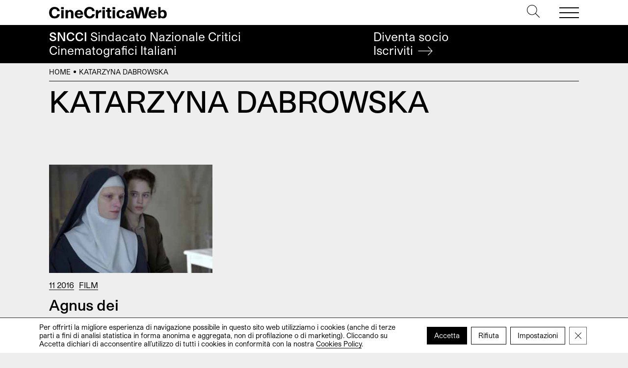

--- FILE ---
content_type: text/html; charset=UTF-8
request_url: https://cinecriticaweb.it/tag/katarzyna-dabrowska/
body_size: 10078
content:
<!DOCTYPE html>
<html lang="it-IT">
<head>
	<meta charset="UTF-8">
	<meta name="viewport" content="width=device-width, initial-scale=1, shrink-to-fit=no">
	<link rel="profile" href="http://gmpg.org/xfn/11">
	<meta name='robots' content='index, follow, max-image-preview:large, max-snippet:-1, max-video-preview:-1' />
	<style>img:is([sizes="auto" i], [sizes^="auto," i]) { contain-intrinsic-size: 3000px 1500px }</style>
	
	<!-- This site is optimized with the Yoast SEO plugin v24.6 - https://yoast.com/wordpress/plugins/seo/ -->
	<title>Katarzyna Dabrowska - CineCriticaWeb</title>
	<link rel="canonical" href="https://cinecriticaweb.it/tag/katarzyna-dabrowska/" />
	<meta property="og:locale" content="it_IT" />
	<meta property="og:type" content="article" />
	<meta property="og:title" content="Katarzyna Dabrowska - CineCriticaWeb" />
	<meta property="og:url" content="https://cinecriticaweb.it/tag/katarzyna-dabrowska/" />
	<meta property="og:site_name" content="CineCriticaWeb" />
	<meta name="twitter:card" content="summary_large_image" />
	<meta name="twitter:site" content="@CineCriticaWeb" />
	<script type="application/ld+json" class="yoast-schema-graph">{"@context":"https://schema.org","@graph":[{"@type":"CollectionPage","@id":"https://cinecriticaweb.it/tag/katarzyna-dabrowska/","url":"https://cinecriticaweb.it/tag/katarzyna-dabrowska/","name":"Katarzyna Dabrowska - CineCriticaWeb","isPartOf":{"@id":"https://cinecriticaweb.it/#website"},"primaryImageOfPage":{"@id":"https://cinecriticaweb.it/tag/katarzyna-dabrowska/#primaryimage"},"image":{"@id":"https://cinecriticaweb.it/tag/katarzyna-dabrowska/#primaryimage"},"thumbnailUrl":"https://cinecriticaweb.it/wp-content/uploads/2016/11/1-agnusdei-1.jpg","breadcrumb":{"@id":"https://cinecriticaweb.it/tag/katarzyna-dabrowska/#breadcrumb"},"inLanguage":"it-IT"},{"@type":"ImageObject","inLanguage":"it-IT","@id":"https://cinecriticaweb.it/tag/katarzyna-dabrowska/#primaryimage","url":"https://cinecriticaweb.it/wp-content/uploads/2016/11/1-agnusdei-1.jpg","contentUrl":"https://cinecriticaweb.it/wp-content/uploads/2016/11/1-agnusdei-1.jpg","width":"400","height":"266"},{"@type":"BreadcrumbList","@id":"https://cinecriticaweb.it/tag/katarzyna-dabrowska/#breadcrumb","itemListElement":[{"@type":"ListItem","position":1,"name":"Home","item":"https://cinecriticaweb.it/"},{"@type":"ListItem","position":2,"name":"Katarzyna Dabrowska"}]},{"@type":"WebSite","@id":"https://cinecriticaweb.it/#website","url":"https://cinecriticaweb.it/","name":"CineCriticaWeb","description":"&lt;span&gt;SNCCI&lt;/span&gt; Sindacato Nazionale Critici &lt;br&gt;Cinematografici Italiani","publisher":{"@id":"https://cinecriticaweb.it/#organization"},"potentialAction":[{"@type":"SearchAction","target":{"@type":"EntryPoint","urlTemplate":"https://cinecriticaweb.it/?s={search_term_string}"},"query-input":{"@type":"PropertyValueSpecification","valueRequired":true,"valueName":"search_term_string"}}],"inLanguage":"it-IT"},{"@type":"Organization","@id":"https://cinecriticaweb.it/#organization","name":"SNCCI","url":"https://cinecriticaweb.it/","logo":{"@type":"ImageObject","inLanguage":"it-IT","@id":"https://cinecriticaweb.it/#/schema/logo/image/","url":"https://cinecriticaweb.it/wp-content/uploads/2022/10/logo-cinecriticaweb-studio-pro.svg","contentUrl":"https://cinecriticaweb.it/wp-content/uploads/2022/10/logo-cinecriticaweb-studio-pro.svg","width":1116,"height":113,"caption":"SNCCI"},"image":{"@id":"https://cinecriticaweb.it/#/schema/logo/image/"},"sameAs":["https://www.facebook.com/cinecriticaweb.sncci/","https://x.com/CineCriticaWeb"]}]}</script>
	<!-- / Yoast SEO plugin. -->


<style id='safe-svg-svg-icon-style-inline-css'>
.safe-svg-cover{text-align:center}.safe-svg-cover .safe-svg-inside{display:inline-block;max-width:100%}.safe-svg-cover svg{height:100%;max-height:100%;max-width:100%;width:100%}

</style>
<link rel='stylesheet' id='child-understrap-styles-css' href='https://cinecriticaweb.it/wp-content/themes/ccweb/css/child-theme.min.css' media='all' />
<link rel='stylesheet' id='wpo_min-header-1-css' href='https://cinecriticaweb.it/wp-content/cache/wpo-minify/1765439118/assets/wpo-minify-header-heateor_sss_frontend_css1741157077.min.css' media='all' />
<link rel='stylesheet' id='wpo_min-header-2-css' href='https://cinecriticaweb.it/wp-content/cache/wpo-minify/1765439118/assets/wpo-minify-header-moove_gdpr_frontend1741157026.min.css' media='all' />
<script src="https://cinecriticaweb.it/wp-includes/js/jquery/jquery.min.js" id="jquery-core-js"></script>
<script src="https://cinecriticaweb.it/wp-includes/js/jquery/jquery-migrate.min.js" id="jquery-migrate-js"></script>
<link rel="https://api.w.org/" href="https://cinecriticaweb.it/wp-json/" /><link rel="alternate" title="JSON" type="application/json" href="https://cinecriticaweb.it/wp-json/wp/v2/tags/16854" /><meta name="mobile-web-app-capable" content="yes">
<meta name="apple-mobile-web-app-capable" content="yes">
<meta name="apple-mobile-web-app-title" content="CineCriticaWeb - &lt;span&gt;SNCCI&lt;/span&gt; Sindacato Nazionale Critici &lt;br&gt;Cinematografici Italiani">
<link rel="icon" href="https://cinecriticaweb.it/wp-content/uploads/2022/10/cropped-C-cinecrticaweb-icon-1-32x32.png" sizes="32x32" />
<link rel="icon" href="https://cinecriticaweb.it/wp-content/uploads/2022/10/cropped-C-cinecrticaweb-icon-1-192x192.png" sizes="192x192" />
<link rel="apple-touch-icon" href="https://cinecriticaweb.it/wp-content/uploads/2022/10/cropped-C-cinecrticaweb-icon-1-180x180.png" />
<meta name="msapplication-TileImage" content="https://cinecriticaweb.it/wp-content/uploads/2022/10/cropped-C-cinecrticaweb-icon-1-270x270.png" />
</head>

<body class="archive tag tag-katarzyna-dabrowska tag-16854 wp-custom-logo wp-embed-responsive hfeed" itemscope itemtype="http://schema.org/WebSite">

<!-- PAGE WRAPPER -->
<div class="site" id="wrapper">

<!-- HEADER -->
<header id="header">
    
	<div class="top">	
        <div class="header">
            <div class="navbar container justify-content-between">   	
                <div class="logo">
                    <h1 itemtype="http://schema.org/Organization">            			             
                        <a href="https://cinecriticaweb.it/" class="wmu-preview-img-link" rel="home"><img width="1116" height="113" src="https://cinecriticaweb.it/wp-content/uploads/2022/10/logo-cinecriticaweb-studio-pro.svg" class="wmu-preview-img" alt="CineCriticaWeb" decoding="async" fetchpriority="high" /></a>          			
                    </h1>        
                </div><!-- .LOGO --> 
                    
                <div class="buttons">
                    <div class="search">
                        <a href="#" type="button" data-toggle="modal" data-target="#search"><svg version="1.1" id="Layer_1" xmlns="http://www.w3.org/2000/svg" xmlns:xlink="http://www.w3.org/1999/xlink" x="0px" y="0px"
	 viewBox="0 0 512 512" style="enable-background:new 0 0 512 512;" xml:space="preserve">	
		<path d="M508.875,493.792L353.089,338.005c32.358-35.927,52.245-83.296,52.245-135.339C405.333,90.917,314.417,0,202.667,0
			S0,90.917,0,202.667s90.917,202.667,202.667,202.667c52.043,0,99.411-19.887,135.339-52.245l155.786,155.786
			c2.083,2.083,4.813,3.125,7.542,3.125c2.729,0,5.458-1.042,7.542-3.125C513.042,504.708,513.042,497.958,508.875,493.792z
			 M202.667,384c-99.979,0-181.333-81.344-181.333-181.333S102.688,21.333,202.667,21.333S384,102.677,384,202.667
			S302.646,384,202.667,384z"/>	
</svg></a>
                    </div><!-- .SEARCH -->                                                                                                                                     	
                    <button class="navbar-toggler" type="button">
                        <span></span>
                        <span></span>
                        <span></span>
                    </button>	               
                </div><!-- .TOP-MENU -->      
            </div><!-- .NAVBAR -->  
            
            <div class="navbar-menu"> 
                <div class="container">
                    <hr>
                    <nav class="row pb-md-4">
                        <div class="col-12 col-md-6 col-lg-3">
                            <ul id="top-uno" class="menu"><li id="menu-item-13320" class="menu-item menu-item-type-post_type menu-item-object-page menu-item-home menu-item-13320"><a href="https://cinecriticaweb.it/">Home</a></li>
</ul>  
                        </div><!-- .COLS --> 
                        <div class="col-12 col-md-6 col-lg-3">
                            <ul id="top-due" class="menu"><li id="menu-item-13321" class="menu-item menu-item-type-taxonomy menu-item-object-category menu-item-13321"><a href="https://cinecriticaweb.it/news/">News</a></li>
<li id="menu-item-13322" class="menu-item menu-item-type-taxonomy menu-item-object-category menu-item-13322"><a href="https://cinecriticaweb.it/film/">Film</a></li>
<li id="menu-item-16389" class="menu-item menu-item-type-post_type menu-item-object-page menu-item-16389"><a href="https://cinecriticaweb.it/film-della-critica-sncci/">Film della critica</a></li>
<li id="menu-item-13324" class="menu-item menu-item-type-taxonomy menu-item-object-category menu-item-13324"><a href="https://cinecriticaweb.it/film/sic-film/">Film della SIC</a></li>
<li id="menu-item-13326" class="menu-item menu-item-type-taxonomy menu-item-object-category menu-item-13326"><a href="https://cinecriticaweb.it/film/festival/">Festival</a></li>
<li id="menu-item-13325" class="menu-item menu-item-type-taxonomy menu-item-object-category menu-item-13325"><a href="https://cinecriticaweb.it/panoramiche/">Panoramiche</a></li>
<li id="menu-item-16201" class="menu-item menu-item-type-post_type menu-item-object-page menu-item-16201"><a href="https://cinecriticaweb.it/archivio-articoli/">Archivio</a></li>
</ul>  
                        </div><!-- .COLS -->
                        <div class="col-12 col-md-6 col-lg-3">
                            <ul id="top-tre" class="menu"><li id="menu-item-13328" class="menu-item menu-item-type-taxonomy menu-item-object-category menu-item-13328"><a href="https://cinecriticaweb.it/cinema-e-storia/">Cinema è Storia</a></li>
<li id="menu-item-13327" class="menu-item menu-item-type-taxonomy menu-item-object-category menu-item-13327"><a href="https://cinecriticaweb.it/la-situazione-critica/">La situazione critica</a></li>
<li id="menu-item-13329" class="menu-item menu-item-type-taxonomy menu-item-object-category menu-item-13329"><a href="https://cinecriticaweb.it/il-cinema-che-verra/">Il cinema che verrà</a></li>
<li id="menu-item-16200" class="menu-item menu-item-type-taxonomy menu-item-object-category menu-item-16200"><a href="https://cinecriticaweb.it/dream-syndicate-podcast/">Podcast</a></li>
<li id="menu-item-13331" class="menu-item menu-item-type-post_type menu-item-object-page menu-item-13331"><a href="https://cinecriticaweb.it/premio-della-critica-sncci-festival-afic/">Premio della critica SNCCI nei festival AFIC</a></li>
<li id="menu-item-14279" class="menu-item menu-item-type-post_type menu-item-object-page menu-item-14279"><a href="https://cinecriticaweb.it/settimana-internazionale-critica/">La SIC</a></li>
<li id="menu-item-22308" class="menu-item menu-item-type-post_type menu-item-object-page menu-item-22308"><a href="https://cinecriticaweb.it/cinecritica-archivio-numeri/">Cinecritica</a></li>
</ul>  
                        </div><!-- .COLS -->
                        <div class="col-12 col-md-6 col-lg-3">
                            <ul id="top-quattro" class="menu"><li id="menu-item-13332" class="menu-item menu-item-type-post_type menu-item-object-page menu-item-13332"><a href="https://cinecriticaweb.it/sindacato-sncci/">About SNCCI</a></li>
<li id="menu-item-16202" class="menu-item menu-item-type-post_type menu-item-object-page menu-item-16202"><a href="https://cinecriticaweb.it/sindacato-sncci/iscrizione/">Iscrizione </a></li>
<li id="menu-item-14196" class="menu-item menu-item-type-post_type menu-item-object-page menu-item-14196"><a href="https://cinecriticaweb.it/partners/">Partners</a></li>
<li id="menu-item-13338" class="menu-item menu-item-type-post_type menu-item-object-page menu-item-13338"><a href="https://cinecriticaweb.it/contatti/">Contatti</a></li>
<li id="menu-item-14200" class="menu-item menu-item-type-post_type menu-item-object-page menu-item-14200"><a href="https://cinecriticaweb.it/sindacato-sncci/trasparenza/">Trasparenza</a></li>
<li id="menu-item-16320" class="menu-item menu-item-type-post_type menu-item-object-page menu-item-16320"><a href="https://cinecriticaweb.it/privacy-policy/">Privacy</a></li>
<li id="menu-item-21563" class="menu-item menu-item-type-post_type menu-item-object-page menu-item-21563"><a href="https://cinecriticaweb.it/area-riservata/">Area Riservata</a></li>
</ul>  
                        </div><!-- .COLS -->
                    </nav><!-- .ROW -->
                    <hr>
                    <section class="search-form">
                        <form role="search" method="get" action="https://cinecriticaweb.it">                     	         	                		
                            <input type="search" id="search-input" autofocus value="" autocomplete="off" name="s"> 
                            <label for="search-input">Cerca</label>  
                            <button>
                                <svg version="1.1" xmlns="http://www.w3.org/2000/svg" xmlns:xlink="http://www.w3.org/1999/xlink" x="0px" y="0px" viewBox="0 0 1000 1000" enable-background="new 0 0 1000 1000" xml:space="preserve">
<g><path d="M690.8,803l-28.5-28.9L933,500L662.3,225.9l28.5-28.9L990,500L690.8,803z"/><path d="M942,520.4H10v-40.8h932V520.4z"/></g>
</svg>	
                            </button>                                   	        	     
                        </form>	
                    </section><!-- .SEARCH FORM -->
                    <hr>
                    <section class="social">
                        <h3>Seguici su</h3>
                        <ul class="social">
	<li>
    	<a href="https://www.facebook.com/cinecriticaweb.sncci" target="_blank"><i>Fb</i><i class="fa fa-facebook" aria-hidden="true"></i></a>  
   	</li>
    <li>
    	<a href="https://www.instagram.com/cinecritica_sncci/" target="_blank"><i>Ig</i><i class="fa fa-instagram" aria-hidden="true"></i></a>  
   	</li>
</ul>             
				
                    </section><!-- .SOCIAL -->
                    <hr>
                    <section class="latest-posts"> 
                        

<h3>Ultimi articoli</h3>
<ul>             	
	        
    <li> 				               
        <h4>
            <a href="https://cinecriticaweb.it/film/la-grazia-2/">
                La grazia                         
            </a>
        </h4>                
        <span class="text-uppercase"><a href="https://cinecriticaweb.it/film/" rel="category tag">Film</a></span> 
     </li>      
             
    <li> 				               
        <h4>
            <a href="https://cinecriticaweb.it/film/inland-empire/">
                Inland Empire &#8211; L&#8217;impero della mente                         
            </a>
        </h4>                
        <span class="text-uppercase"><a href="https://cinecriticaweb.it/film/" rel="category tag">Film</a></span> 
     </li>      
             
    <li> 				               
        <h4>
            <a href="https://cinecriticaweb.it/news/premi-della-critica-2025/">
                I premi ai Film della Critica 2025                         
            </a>
        </h4>                
        <span class="text-uppercase"><a href="https://cinecriticaweb.it/news/" rel="category tag">News</a>, <a href="https://cinecriticaweb.it/news/premio-critica-sncci-afic/" rel="category tag">Premio della critica SNCCI</a></span> 
     </li>      
             
    <li> 				               
        <h4>
            <a href="https://cinecriticaweb.it/film/filmlovers/">
                Filmlovers!                         
            </a>
        </h4>                
        <span class="text-uppercase"><a href="https://cinecriticaweb.it/film/" rel="category tag">Film</a></span> 
     </li>      
      </ul>
 
 

 	                    </section>              
                </div> <!-- .CONTAINER -->  
            </div><!-- .NAVBAR-MENU --> 
        </div><!-- .HEADER --> 
    </div><!-- .TOP --> 
    
   	<div class="bottom">
   		<div class="claim container"> 
        	<h2><span>SNCCI</span> Sindacato Nazionale Critici <br>Cinematografici Italiani</h2>
            <a href="https://cinecriticaweb.it/sindacato-sncci/iscrizione/" class="cta">
           		Diventa socio<br>
                <span>Iscriviti <svg version="1.1" xmlns="http://www.w3.org/2000/svg" xmlns:xlink="http://www.w3.org/1999/xlink" x="0px" y="0px" viewBox="0 0 1000 1000" enable-background="new 0 0 1000 1000" xml:space="preserve">
<g><path d="M690.8,803l-28.5-28.9L933,500L662.3,225.9l28.5-28.9L990,500L690.8,803z"/><path d="M942,520.4H10v-40.8h932V520.4z"/></g>
</svg> </span>               
            </a>
        </div><!-- .CLAIM -->
   	</div><!-- .BOTTOM -->
    
</header><!-- END HEADER -->

<!-- MAIN CONTENT -->
<main class="site-main" id="main">

<aside id="breadcrumbs">
	<div class="container aria-label="breadcrumbs" role="navigation">
   		<p><span><span><a href="https://cinecriticaweb.it/">Home</a></span> <i></i> <span class="breadcrumb_last" aria-current="page">Katarzyna Dabrowska</span></span></p>	         	
    </div>	
</aside>

<!-- INTRO -->
<header>
	<div class="container pt-1 pb-4 pb-md-5 pb-xl-7">
    	<h1 class="entry-title">        	
        	Katarzyna Dabrowska	
        </h1>   		                     
	</div><!-- .CONTAINER -->
</header>


<!-- POSTS -->
<div class="container pb-2 pb-md-4">
	<div class="row">   	
    
		   
     		
        	
            
        <!-- ARTICLE -->
        
<div class="col-12 col-md-4 pb-4 pb-md-5">
    <article id="post-9744">
                <figure>							
            <a href="https://cinecriticaweb.it/film/agnus-dei/">
                <img width="400" height="266" src="https://cinecriticaweb.it/wp-content/uploads/2016/11/1-agnusdei-1.jpg" class="attachment-large size-large wp-post-image" alt="" decoding="async" srcset="https://cinecriticaweb.it/wp-content/uploads/2016/11/1-agnusdei-1.jpg 400w, https://cinecriticaweb.it/wp-content/uploads/2016/11/1-agnusdei-1-300x199.jpg 300w" sizes="(max-width: 400px) 100vw, 400px" />				
            </a>
        </figure>
         
        <div class="post-category">
            <a href="https://cinecriticaweb.it/2016/"><time datetime="2016-11-26T16:18:23+01:00">11 2016</time></a><a href="https://cinecriticaweb.it/film/" rel="category tag">Film</a>        </div>                       
        <h3 class="post-title">
            <a href="https://cinecriticaweb.it/film/agnus-dei/">                    	
            Agnus dei                         
            </a>
        </h3>
        <p>Anne Fontaine lavora principalmente con donne, sa raccontare storie difficili che le riguardano con naturalezza e bravura. Attrice di buon livello e sceneggiatrice, come regista ha firmato film interessanti quali...</p>                
    </article>
</div>            
         
             
     
	</div><!-- .ROW -->    
</div><!-- .CONTAINER -->


<!-- PAGINATION -->
      
  
 

 <!-- EXTRA CONTENT -->
 <!-- APPROFONDIMENTI -->

<section id="focus" class="pb-4 pb-md-6 pb-lg-7">
	<div class="container">
    	<hr>
    	<h2 class="mb-2 mb-md-4">Approfondimenti</h2>
    	<div class="row">
        	         	
            <div class="col-12 col-md-6 col-lg-3 pb-2 pb-lg-0">
    <article id="post-12008">              
        <h3>
            <a href="https://cinecriticaweb.it/film/saggi/la-percezione-dello-sguardo/" class="circle">                    	
            In epoche di addizioni, dove l'accumulo è l'unico fine apparentemente perseguibile, scegliere di sottrarre è impresa ardua, destinata a pochi coraggiosi.                         
            </a>
        </h3>                        
    </article>
</div>                        
                     	
            <div class="col-12 col-md-6 col-lg-3 pb-2 pb-lg-0">
    <article id="post-11975">              
        <h3>
            <a href="https://cinecriticaweb.it/film/saggi/lavorare-stanca-non-lavorare-uccide-il-giordano-bruno-di-montaldo/" class="circle">                    	
            Tra marzo e aprile 2020 a Bari sarebbero stati ricordati Vito Attolini e Alfonso Marrese. E si sarebbe proiettato il Giordano Bruno di Giuliano Montaldo.                         
            </a>
        </h3>                        
    </article>
</div>                        
                     	
            <div class="col-12 col-md-6 col-lg-3 pb-2 pb-lg-0">
    <article id="post-11966">              
        <h3>
            <a href="https://cinecriticaweb.it/il-cinema-che-verra/il-bisogno-primario-di-cinema-di-qualita/" class="circle">                    	
            Nel cuore della crisi provocata dall'incedere della pandemia il cinema ha dimostrato di essere ancora nonostante tutto terreno di dibattito.                         
            </a>
        </h3>                        
    </article>
</div>                        
                     	
            <div class="col-12 col-md-6 col-lg-3 pb-2 pb-lg-0">
    <article id="post-11962">              
        <h3>
            <a href="https://cinecriticaweb.it/il-cinema-che-verra/di-decreti-e-riaperture/" class="circle">                    	
            A seguito del DPCM in cui è stata annunciata la riapertura “possibile” delle sale si è scatenato un gran dibattito online tra favorevoli e contrari.                         
            </a>
        </h3>                        
    </article>
</div>                        
                    
        </div><!-- .ROW -->
    </div><!-- .CONTAINER -->
</section>

 
 


</main><!-- END MAIN CONTENT -->

<!-- SITE FOOTER -->
<footer id="footer">
	<div class="container pb-4 pb-md-6">
    	<hr>
    	<div class="row">
        	<div class="col-12 col-md-6 col-lg-3  pb-1 pb-lg-0">
            	 <small>&copy; CineCriticaWeb</small>
            </div>
            <div class="col-12 col-md-6 col-lg-3  pb-1 pb-lg-0">
            	 <nav>
                 	<ul id="top-due" class="menu"><li class="menu-item menu-item-type-taxonomy menu-item-object-category menu-item-13321"><a href="https://cinecriticaweb.it/news/">News</a></li>
<li class="menu-item menu-item-type-taxonomy menu-item-object-category menu-item-13322"><a href="https://cinecriticaweb.it/film/">Film</a></li>
<li class="menu-item menu-item-type-post_type menu-item-object-page menu-item-16389"><a href="https://cinecriticaweb.it/film-della-critica-sncci/">Film della critica</a></li>
<li class="menu-item menu-item-type-taxonomy menu-item-object-category menu-item-13324"><a href="https://cinecriticaweb.it/film/sic-film/">Film della SIC</a></li>
<li class="menu-item menu-item-type-taxonomy menu-item-object-category menu-item-13326"><a href="https://cinecriticaweb.it/film/festival/">Festival</a></li>
<li class="menu-item menu-item-type-taxonomy menu-item-object-category menu-item-13325"><a href="https://cinecriticaweb.it/panoramiche/">Panoramiche</a></li>
<li class="menu-item menu-item-type-post_type menu-item-object-page menu-item-16201"><a href="https://cinecriticaweb.it/archivio-articoli/">Archivio</a></li>
</ul> 
                 </nav>
            </div>
            <div class="col-12 col-md-6 col-lg-3 pb-1 pb-md-0">
            	 <nav>
                 	<ul id="top-tre" class="menu"><li class="menu-item menu-item-type-taxonomy menu-item-object-category menu-item-13328"><a href="https://cinecriticaweb.it/cinema-e-storia/">Cinema è Storia</a></li>
<li class="menu-item menu-item-type-taxonomy menu-item-object-category menu-item-13327"><a href="https://cinecriticaweb.it/la-situazione-critica/">La situazione critica</a></li>
<li class="menu-item menu-item-type-taxonomy menu-item-object-category menu-item-13329"><a href="https://cinecriticaweb.it/il-cinema-che-verra/">Il cinema che verrà</a></li>
<li class="menu-item menu-item-type-taxonomy menu-item-object-category menu-item-16200"><a href="https://cinecriticaweb.it/dream-syndicate-podcast/">Podcast</a></li>
<li class="menu-item menu-item-type-post_type menu-item-object-page menu-item-13331"><a href="https://cinecriticaweb.it/premio-della-critica-sncci-festival-afic/">Premio della critica SNCCI nei festival AFIC</a></li>
<li class="menu-item menu-item-type-post_type menu-item-object-page menu-item-14279"><a href="https://cinecriticaweb.it/settimana-internazionale-critica/">La SIC</a></li>
<li class="menu-item menu-item-type-post_type menu-item-object-page menu-item-22308"><a href="https://cinecriticaweb.it/cinecritica-archivio-numeri/">Cinecritica</a></li>
</ul> 
                 </nav>
            </div>
            <div class="col-12 col-md-6 col-lg-3">
            	 <nav>
                 	<ul id="footer-quattro" class="menu"><li id="menu-item-13394" class="menu-item menu-item-type-post_type menu-item-object-page menu-item-13394"><a href="https://cinecriticaweb.it/sindacato-sncci/">About SNCCI</a></li>
<li id="menu-item-14202" class="menu-item menu-item-type-post_type menu-item-object-page menu-item-14202"><a href="https://cinecriticaweb.it/sindacato-sncci/iscrizione/">Diventa socio</a></li>
<li id="menu-item-13398" class="menu-item menu-item-type-post_type menu-item-object-page menu-item-13398"><a href="https://cinecriticaweb.it/contatti/">Contatti</a></li>
<li id="menu-item-13399" class="menu-item menu-item-type-post_type menu-item-object-page menu-item-13399"><a href="https://cinecriticaweb.it/privacy-policy/">Privacy</a></li>
<li id="menu-item-13402" class="menu-item menu-item-type-post_type menu-item-object-page menu-item-13402"><a href="https://cinecriticaweb.it/cookies-policy/">Cookies</a></li>
<li id="menu-item-21564" class="menu-item menu-item-type-post_type menu-item-object-page menu-item-21564"><a href="https://cinecriticaweb.it/area-riservata/">Area Riservata</a></li>
</ul> 
                 </nav>
            </div>
           <div class="col-12 col-md-6 col-lg-3 offset-lg-3 mt-2 mt-md-4 d-flex"> 
           		<h6>Seguici</h6>
				<ul class="social">
	<li>
    	<a href="https://www.facebook.com/cinecriticaweb.sncci" target="_blank"><i>Fb</i><i class="fa fa-facebook" aria-hidden="true"></i></a>  
   	</li>
    <li>
    	<a href="https://www.instagram.com/cinecritica_sncci/" target="_blank"><i>Ig</i><i class="fa fa-instagram" aria-hidden="true"></i></a>  
   	</li>
</ul>             
	           </div>
           <div class="col-12 col-md-6 col-lg-3 mt-2 mt-md-4 d-flex"> 
           		<h6>Realizzato dal Sindacato Nazionale Critici Cinematografici Italiani</h6>
				<a href="https://cinecriticaweb.it/"><svg version="1.0" xmlns="http://www.w3.org/2000/svg"
 width="311.000000pt" height="108.000000pt" viewBox="0 0 311.000000 108.000000"
 preserveAspectRatio="xMidYMid meet">

<g transform="translate(0.000000,108.000000) scale(0.100000,-0.100000)"
fill="#000000" stroke="none">
<path d="M183 1066 c-60 -19 -109 -52 -132 -90 -30 -48 -46 -170 -32 -248 17
-101 49 -139 191 -238 139 -96 160 -123 160 -205 0 -58 -21 -95 -54 -95 -39 0
-46 18 -46 117 l0 93 -127 0 -126 0 7 -100 c7 -120 25 -169 77 -214 114 -98
362 -92 464 9 44 45 59 113 53 242 -8 162 -37 205 -226 327 -53 34 -103 70
-111 80 -22 27 -26 111 -7 141 18 27 47 33 64 12 6 -7 12 -42 14 -77 l3 -65
123 -3 122 -3 0 63 c-1 146 -44 213 -158 248 -74 23 -195 26 -259 6z"/>
<path d="M1575 1063 c-70 -25 -117 -64 -151 -125 l-29 -53 0 -325 c0 -363 5
-399 68 -462 124 -124 406 -106 506 33 35 47 53 141 49 244 l-3 70 -130 0
-130 0 -3 -114 c-1 -64 -8 -121 -14 -128 -13 -16 -50 -17 -66 -1 -16 16 -17
660 -2 689 12 22 52 25 68 6 7 -8 13 -69 14 -148 l3 -134 130 0 130 0 3 90 c6
195 -30 282 -142 340 -51 25 -71 30 -155 32 -73 3 -108 -1 -146 -14z"/>
<path d="M2292 1061 c-70 -24 -121 -67 -152 -127 -25 -48 -25 -51 -28 -344 -4
-393 9 -459 106 -521 63 -40 112 -52 207 -52 128 1 234 54 279 141 21 40 38
155 34 228 l-3 59 -130 0 -130 0 -5 -115 c-3 -63 -9 -121 -13 -127 -5 -7 -19
-13 -31 -13 -50 0 -51 9 -51 360 0 350 1 360 50 360 38 0 44 -20 47 -161 l3
-134 130 0 130 0 3 80 c6 167 -28 275 -106 329 -81 56 -237 73 -340 37z"/>
<path d="M700 551 l0 -510 105 -3 c58 -2 109 -2 113 -1 4 2 6 102 4 223 -1
121 1 220 5 220 4 0 28 -71 52 -158 25 -86 54 -185 66 -220 l21 -63 114 0 115
0 3 510 2 511 -110 0 -110 0 0 -227 c0 -125 -4 -223 -8 -217 -5 5 -39 107 -77
227 l-69 217 -113 0 -113 0 0 -509z"/>
<path d="M2832 549 l3 -510 130 0 130 0 3 510 2 511 -135 0 -135 0 2 -511z"/>
</g>
</svg></a>
           </div>  
           <div class="col-12 col-md-6 col-lg-3 mt-2 mt-md-4 d-flex"> 
           		<h6>Con il contributo di</h6>
				<a href="https://www.beniculturali.it/" target="_blank"><img class="wmu-preview-img" src="https://cinecriticaweb.it/wp-content/themes/ccweb/img/logoDGC_MiC2021_Nero.png" alt="Ministero della Cultura" /></a>
           </div>          	
        </div><!-- .ROW -->
    </div><!-- .CONTAINER -->
    <div class="container">
    	<hr> 
    	<div class="pb-1 crediti">   	    	
      		<p>SNCCI Sindacato Nazionale Critici Cinematografici Italiani — P.iva 11951531000 — Sede Piazzale Flaminio 19 00196 Roma — <a href="mailto:redazionecinecriticaweb@gmail.com">redazionecinecriticaweb@gmail.com</a></p>
        	<a href="https://chconte.eu" target="_blank">Credits</a>  
        </div><!-- .INFO -->     
    </div><!-- .CONTAINER -->
        
</footer><!-- END SITE FOOTER -->

</div><!-- END PAGE WRAPPER -->


  <!--copyscapeskip-->
  <aside id="moove_gdpr_cookie_info_bar" class="moove-gdpr-info-bar-hidden moove-gdpr-align-center moove-gdpr-light-scheme gdpr_infobar_postion_bottom" aria-label="GDPR Cookie Banner" style="display: none;">
    <div class="moove-gdpr-info-bar-container">
      <div class="moove-gdpr-info-bar-content">
        
<div class="moove-gdpr-cookie-notice">
  <p>Per offrirti la migliore esperienza di navigazione possibile in questo sito web utilizziamo i cookies (anche di terze parti a fini di analisi statistica in forma anonima e aggregata, non di profilazione o di marketing). Cliccando su Accetta dichiari di acconsentire all’utilizzo di tutti i cookies in conformità con la nostra <a href="https://cinecriticaweb.it/cookies-policy/">Cookies Policy</a>.</p>
				<button class="moove-gdpr-infobar-close-btn gdpr-content-close-btn" aria-label="Close GDPR Cookie Banner">
					<span class="gdpr-sr-only">Close GDPR Cookie Banner</span>
					<i class="moovegdpr-arrow-close"></i>
				</button>
			</div>
<!--  .moove-gdpr-cookie-notice -->        
<div class="moove-gdpr-button-holder">
		  <button class="mgbutton moove-gdpr-infobar-allow-all gdpr-fbo-0" aria-label="Accetta" >Accetta</button>
	  				<button class="mgbutton moove-gdpr-infobar-reject-btn gdpr-fbo-1 "  aria-label="Rifiuta">Rifiuta</button>
							<button class="mgbutton moove-gdpr-infobar-settings-btn change-settings-button gdpr-fbo-2" data-href="#moove_gdpr_cookie_modal" aria-label="Impostazioni">Impostazioni</button>
							<button class="moove-gdpr-infobar-close-btn gdpr-fbo-3" aria-label="Close GDPR Cookie Banner" >
					<span class="gdpr-sr-only">Close GDPR Cookie Banner</span>
					<i class="moovegdpr-arrow-close"></i>
				</button>
			</div>
<!--  .button-container -->      </div>
      <!-- moove-gdpr-info-bar-content -->
    </div>
    <!-- moove-gdpr-info-bar-container -->
  </aside>
  <!-- #moove_gdpr_cookie_info_bar -->
  <!--/copyscapeskip-->
<script src="https://cinecriticaweb.it/wp-content/themes/ccweb/js/child-theme.min.js" id="child-understrap-scripts-js"></script>
<script src="https://cinecriticaweb.it/wp-content/cache/wpo-minify/1765439118/assets/wpo-minify-footer-custom1671170957.min.js" id="wpo_min-footer-1-js"></script>
<script src="https://cinecriticaweb.it/wp-content/cache/wpo-minify/1765439118/assets/wpo-minify-footer-heateor_sss_sharing_js1741157077.min.js" id="wpo_min-footer-2-js"></script>
<script id="wpo_min-footer-3-js-extra">
var moove_frontend_gdpr_scripts = {"ajaxurl":"https:\/\/cinecriticaweb.it\/wp-admin\/admin-ajax.php","post_id":"9744","plugin_dir":"https:\/\/cinecriticaweb.it\/wp-content\/plugins\/gdpr-cookie-compliance","show_icons":"all","is_page":"","ajax_cookie_removal":"false","strict_init":"2","enabled_default":{"third_party":0,"advanced":0},"geo_location":"false","force_reload":"true","is_single":"","hide_save_btn":"false","current_user":"0","cookie_expiration":"180","script_delay":"2000","close_btn_action":"2","close_btn_rdr":"","scripts_defined":"{\"cache\":true,\"header\":\"\",\"body\":\"\",\"footer\":\"\",\"thirdparty\":{\"header\":\"\\t\\t\\t\\t<!-- Google tag (gtag.js) - Google Analytics 4 -->\\n\\t\\t\\t\\t<script data-gdpr src=\\\"https:\\\/\\\/www.googletagmanager.com\\\/gtag\\\/js?id=G-JVZ9VVMSQG\\\" data-type=\\\"gdpr-integration\\\"><\\\/script>\\n\\t\\t\\t\\t<script data-gdpr data-type=\\\"gdpr-integration\\\">\\n\\t\\t\\t\\t  window.dataLayer = window.dataLayer || [];\\n\\t\\t\\t\\t  function gtag(){dataLayer.push(arguments);}\\n\\t\\t\\t\\t  gtag('js', new Date());\\n\\n\\t\\t\\t\\t  gtag('config', 'G-JVZ9VVMSQG');\\n\\t\\t\\t\\t<\\\/script>\\n\\t\\t\\t\\t\",\"body\":\"\",\"footer\":\"\"},\"advanced\":{\"header\":\"\",\"body\":\"\",\"footer\":\"\"}}","gdpr_scor":"true","wp_lang":"","wp_consent_api":"false"};
</script>
<script src="https://cinecriticaweb.it/wp-content/cache/wpo-minify/1765439118/assets/wpo-minify-footer-moove_gdpr_frontend1741157026.min.js" id="wpo_min-footer-3-js"></script>

    
  <!--copyscapeskip-->
  <!-- V2 -->
  <div id="moove_gdpr_cookie_modal" class="gdpr_lightbox-hide" role="complementary" aria-label="Schermata impostazioni GDPR">
    <div class="moove-gdpr-modal-content moove-clearfix logo-position-left moove_gdpr_modal_theme_v2">
              <button class="moove-gdpr-modal-close" aria-label="Close GDPR Cookie Settings">
          <span class="gdpr-sr-only">Close GDPR Cookie Settings</span>
          <span class="gdpr-icon moovegdpr-arrow-close"></span>
        </button>
            <div class="moove-gdpr-modal-left-content">
        <ul id="moove-gdpr-menu">
          
<li class="menu-item-on menu-item-privacy_overview menu-item-selected">
  <button data-href="#privacy_overview" class="moove-gdpr-tab-nav" aria-label="Cookies">
    <span class="gdpr-nav-tab-title">Cookies</span>
  </button>
</li>

  <li class="menu-item-strict-necessary-cookies menu-item-off">
    <button data-href="#strict-necessary-cookies" class="moove-gdpr-tab-nav" aria-label="Cookies tecnici e funzionali">
      <span class="gdpr-nav-tab-title">Cookies tecnici e funzionali</span>
    </button>
  </li>


  <li class="menu-item-off menu-item-third_party_cookies">
    <button data-href="#third_party_cookies" class="moove-gdpr-tab-nav" aria-label="Cookies analitici">
      <span class="gdpr-nav-tab-title">Cookies analitici</span>
    </button>
  </li>


  <li class="menu-item-moreinfo menu-item-off">
    <button data-href="#cookie_policy_modal" class="moove-gdpr-tab-nav" aria-label="Cookies Policy">
      <span class="gdpr-nav-tab-title">Cookies Policy</span>
    </button>
  </li>
        </ul>
      </div>
      <!--  .moove-gdpr-modal-left-content -->
    
      <div class="moove-gdpr-modal-right-content">
          <div class="moove-gdpr-modal-title"> 
            <div>
              <span class="tab-title">Cookies</span>
            </div>
            
<div class="moove-gdpr-company-logo-holder">
  <img src="https://cinecriticaweb.it/wp-content/uploads/2022/10/C-cinecrticaweb-icon-300x300.png" alt="CineCriticaWeb icon"   width="300"  height="300"  class="img-responsive" />
</div>
<!--  .moove-gdpr-company-logo-holder -->          </div>
          <!-- .moove-gdpr-modal-ritle -->
          <div class="main-modal-content">

            <div class="moove-gdpr-tab-content">
              
<div id="privacy_overview" class="moove-gdpr-tab-main">
    <div class="moove-gdpr-tab-main-content">
  	<p>Per offrirti la migliore esperienza di navigazione possibile in questo sito web utilizziamo cookies tecnici, funzionali e analitici (a fini statistici, non di profilazione o di marketing).</p>
  	  </div>
  <!--  .moove-gdpr-tab-main-content -->

</div>
<!-- #privacy_overview -->              
  <div id="strict-necessary-cookies" class="moove-gdpr-tab-main" >
    <span class="tab-title">Cookies tecnici e funzionali</span>
    <div class="moove-gdpr-tab-main-content">
      <p>I cookies tecnici sono strettamente necessari per il funzionamento del sito e dei servizi proposti. Consentono inoltre di salvare le preferenze per le impostazioni dei cookies e la lingua preferita. Questi cookies sono sempre attivati e non richiedono alcun consenso preventivo al loro uso.</p>
      <div class="moove-gdpr-status-bar gdpr-checkbox-disabled checkbox-selected">
        <div class="gdpr-cc-form-wrap">
          <div class="gdpr-cc-form-fieldset">
            <label class="cookie-switch" for="moove_gdpr_strict_cookies">    
              <span class="gdpr-sr-only">Abilita o Disabilita i Cookie</span>        
              <input type="checkbox" aria-label="Cookies tecnici e funzionali" disabled checked="checked"  value="check" name="moove_gdpr_strict_cookies" id="moove_gdpr_strict_cookies">
              <span class="cookie-slider cookie-round" data-text-enable="Attivati" data-text-disabled="Disattivati"></span>
            </label>
          </div>
          <!-- .gdpr-cc-form-fieldset -->
        </div>
        <!-- .gdpr-cc-form-wrap -->
      </div>
      <!-- .moove-gdpr-status-bar -->
                                              
    </div>
    <!--  .moove-gdpr-tab-main-content -->
  </div>
  <!-- #strict-necesarry-cookies -->
              
  <div id="third_party_cookies" class="moove-gdpr-tab-main" >
    <span class="tab-title">Cookies analitici</span>
    <div class="moove-gdpr-tab-main-content">
      <p>I cookies non tecnici sono cookies di terze parti, ovvero cookies installati da un dominio o sito web distinto da questo. Questi cookies vengono implementati tramite i tag di terze parti e sono utilizzati per finalità proprie di dette parti terze. In particolare questo sito utilizza GA4, un servizio fornito da Google Inc., per analizzare esclusivamente gli accessi/le visite al sito, a scopi statistici e non anche di profilazione o di marketing, e studiare il comportamento dei visitatori. Per maggiori informazioni: <a href="https://policies.google.com/technologies/cookies?hl=it" target="_blank" rel="noopener">Cookies Policy di Google.</a></p>
      <div class="moove-gdpr-status-bar">
        <div class="gdpr-cc-form-wrap">
          <div class="gdpr-cc-form-fieldset">
            <label class="cookie-switch" for="moove_gdpr_performance_cookies">    
              <span class="gdpr-sr-only">Abilita o Disabilita i Cookie</span>     
              <input type="checkbox" aria-label="Cookies analitici" value="check" name="moove_gdpr_performance_cookies" id="moove_gdpr_performance_cookies" >
              <span class="cookie-slider cookie-round" data-text-enable="Attivati" data-text-disabled="Disattivati"></span>
            </label>
          </div>
          <!-- .gdpr-cc-form-fieldset -->
        </div>
        <!-- .gdpr-cc-form-wrap -->
      </div>
      <!-- .moove-gdpr-status-bar -->
              <div class="moove-gdpr-strict-secondary-warning-message" style="margin-top: 10px; display: none;">
          <p>Attiva i cookie strettamente necessari così da poter salvare le tue preferenze!</p>
        </div>
        <!--  .moove-gdpr-tab-main-content -->
             
    </div>
    <!--  .moove-gdpr-tab-main-content -->
  </div>
  <!-- #third_party_cookies -->
              
              
  <div id="cookie_policy_modal" class="moove-gdpr-tab-main" >
    <span class="tab-title">Cookies Policy</span>
    <div class="moove-gdpr-tab-main-content">
      <p>Per leggere l'informativa completa sui cookies e il loro uso da parte di questo sito: <a href="https://cinecriticaweb.it/cookies-policy/" target="_blank" rel="noopener">Cookies Policy</a>.</p>
       
    </div>
    <!--  .moove-gdpr-tab-main-content -->
  </div>
            </div>
            <!--  .moove-gdpr-tab-content -->
          </div>
          <!--  .main-modal-content -->
          <div class="moove-gdpr-modal-footer-content">
            <div class="moove-gdpr-button-holder">
			  		<button class="mgbutton moove-gdpr-modal-allow-all button-visible" aria-label="Attiva tutti">Attiva tutti</button>
		  					<button class="mgbutton moove-gdpr-modal-save-settings button-visible" aria-label="Salva">Salva</button>
				</div>
<!--  .moove-gdpr-button-holder -->            
<div class="moove-gdpr-branding-cnt">
  </div>
<!--  .moove-gdpr-branding -->          </div>
          <!--  .moove-gdpr-modal-footer-content -->
      </div>
      <!--  .moove-gdpr-modal-right-content -->

      <div class="moove-clearfix"></div>

    </div>
    <!--  .moove-gdpr-modal-content -->
  </div>
  <!-- #moove_gdpr_cookie_modal -->
  <!--/copyscapeskip-->
<script>!function(e){"use strict";var t=function(t,n,o,r){function i(e){return l.body?e():void setTimeout(function(){i(e)})}function d(){s.addEventListener&&s.removeEventListener("load",d),s.media=o||"all"}var a,l=e.document,s=l.createElement("link");if(n)a=n;else{var f=(l.body||l.getElementsByTagName("head")[0]).childNodes;a=f[f.length-1]}var u=l.styleSheets;if(r)for(var c in r)r.hasOwnProperty(c)&&s.setAttribute(c,r[c]);s.rel="stylesheet",s.href=t,s.media="only x",i(function(){a.parentNode.insertBefore(s,n?a:a.nextSibling)});var v=function(e){for(var t=s.href,n=u.length;n--;)if(u[n].href===t)return e();setTimeout(function(){v(e)})};return s.addEventListener&&s.addEventListener("load",d),s.onloadcssdefined=v,v(d),s};"undefined"!=typeof exports?exports.loadCSS=t:e.loadCSS=t}("undefined"!=typeof global?global:this);</script>

</body>

</html>



--- FILE ---
content_type: image/svg+xml
request_url: https://cinecriticaweb.it/wp-content/uploads/2022/10/logo-cinecriticaweb-studio-pro.svg
body_size: 1515
content:
<?xml version="1.0" encoding="UTF-8"?> <svg xmlns="http://www.w3.org/2000/svg" width="1116" height="113" viewBox="0 0 1116 113"><defs><style> .cls-1 { fill-rule: evenodd; } </style></defs><path id="CineCriticaWeb" class="cls-1" d="M87.05,101.674Q100.55,90.351,102.2,71.9H77.45a24.379,24.379,0,0,1-8.175,15.075A23.8,23.8,0,0,1,53.15,92.749a24.683,24.683,0,0,1-20.475-9.9q-7.727-9.9-7.725-26.1t7.65-26.1a24.336,24.336,0,0,1,20.25-9.9,23.261,23.261,0,0,1,23.85,21h24.75Q99.5,23.152,86.075,11.824T52.85,0.5q-23.7,0-38.175,15.45T0.2,56.749q0,25.351,14.55,40.8T53.15,113Q73.548,113,87.05,101.674ZM138.948,23V2H114.2V23h24.75Zm-0.9,88.5V31.249H115.1V111.5h22.95Zm40.349,0V68.3q0-9.6,4.125-15.075T194.6,47.749q6.3,0,9.975,3.9t3.675,11.4V111.5H231.2V62.3q0-14.7-7.425-23.625t-22.425-8.925a26.859,26.859,0,0,0-12.975,3.375,26.247,26.247,0,0,0-9.675,8.625h-0.3v-10.5h-22.95V111.5H178.4Zm131.173-6.375Q320.6,97.25,321.945,85.549h-22.5Q295.992,95,284.745,95q-7.953,0-12.9-4.725T266.9,76.549h55.65q0.147-3.449.15-6.75,0-17.7-11.25-28.875T283.4,29.749q-17.4,0-28.95,11.625T242.9,71.449Q242.9,89,254.52,101T284,113A42.87,42.87,0,0,0,309.57,105.124ZM272.07,51.8q4.275-4.05,11.325-4.05a17.063,17.063,0,0,1,11.325,3.825Q299.294,55.4,299.9,62.6H267.2A16.264,16.264,0,0,1,272.07,51.8Zm146.174,49.875q13.5-11.323,15.15-29.775h-24.75a24.372,24.372,0,0,1-8.175,15.075,23.8,23.8,0,0,1-16.125,5.775,24.686,24.686,0,0,1-20.475-9.9q-7.726-9.9-7.725-26.1t7.65-26.1a24.336,24.336,0,0,1,20.25-9.9,23.261,23.261,0,0,1,23.85,21h24.75q-1.95-18.6-15.375-29.925T384.044,0.5q-23.7,0-38.175,15.45t-14.475,40.8q0,25.351,14.55,40.8t38.4,15.45Q404.742,113,418.244,101.674Zm47.1,9.825V78.949q0-12.449,6.3-18.9t16.95-6.45q5.1,0,6.6.6h0.6V31.249a14.459,14.459,0,0,0-4.5-.6,28.275,28.275,0,0,0-16.125,4.575,24.923,24.923,0,0,0-9.525,11.025h-0.3v-15h-22.95V111.5h22.95Zm64.5-88.5V2h-24.75V23h24.75Zm-0.9,88.5V31.249h-22.95V111.5h22.95Zm60.9,0V93.049a21.476,21.476,0,0,1-4.05.3q-5.253,0-8.025-2.25T574.991,83V48.2h14.85V31.249h-14.85v-21h-22.95v21h-12.75V48.2h12.75v43.65a19.043,19.043,0,0,0,6.3,14.55q6.3,5.85,19.2,5.85a70.4,70.4,0,0,0,12.3-.75h0ZM626.29,23V2H601.54V23h24.75Zm-0.9,88.5V31.249H602.44V111.5h22.95Zm81.749-6.975q9.9-8.472,11.7-23.175h-23.25Q693.038,95,679.989,95a14.691,14.691,0,0,1-12.45-6q-4.5-6-4.5-17.7,0-10.948,4.35-17.25t12.9-6.3a14.966,14.966,0,0,1,10.05,3.45q4.05,3.452,5.25,10.05h23.25a31.724,31.724,0,0,0-11.85-22.8q-10.651-8.7-26.7-8.7-18.6,0-29.925,11.4T639.039,71.3q0,18.752,11.25,30.225T679.989,113Q697.238,113,707.139,104.524Zm73.8-3.525h0.3a22.048,22.048,0,0,0,2.25,10.5h21.45v-1.2a11.388,11.388,0,0,1-2.1-4.575A75.378,75.378,0,0,1,802.388,95V60.649q0-14.1-9.525-22.5t-26.625-8.4q-15.75,0-25.65,7.875t-9.9,19.875h22.95a10.474,10.474,0,0,1,3.375-8.25q3.375-3,9.675-3,12.749,0,12.75,15.9l-14.4,1.05q-17.852,1.35-27.3,7.35t-9.45,18.75q0,10.652,7.425,17.175T755.138,113q18.75,0,25.8-12h0Zm-25.575-7.05a8.331,8.331,0,0,1-3.075-6.75q0-8.248,12.3-9.45l14.85-1.35v1.95q0,8.251-4.425,13.2a14.847,14.847,0,0,1-11.625,4.95A12.149,12.149,0,0,1,755.363,93.949ZM856.536,111.5l13.2-58.5q3.9-17.248,4.05-24.75h0.3l0.15,2.25q0.3,2.4,1.425,8.625T878.586,53l14.25,58.5h28.05L949.536,2h-25.5l-14.55,62.25a103.6,103.6,0,0,0-3.15,21h-0.3l-0.3-2.4q-0.3-2.4-1.275-7.65t-2.175-10.95L888.186,2h-28.5l-13.05,62.25q-2.7,12.9-3.9,21h-0.3l-0.15-2.4q-0.152-2.4-1.05-7.65t-2.25-10.95L823.836,2h-25.5l29.4,109.5h28.8Zm151.874-6.375q11.025-7.874,12.37-19.575h-22.5Q994.832,95,983.585,95q-7.953,0-12.9-4.725t-4.95-13.725h55.645q0.15-3.449.15-6.75,0-17.7-11.25-28.875T982.235,29.749q-17.4,0-28.95,11.625t-11.55,30.075q0,17.55,11.625,29.55t29.475,12A42.87,42.87,0,0,0,1008.41,105.124ZM970.91,51.8q4.275-4.05,11.325-4.05a17.063,17.063,0,0,1,11.325,3.825q4.574,3.825,5.175,11.025h-32.7A16.264,16.264,0,0,1,970.91,51.8Zm135.3,50.325q9.375-10.873,9.37-30.375,0-19.2-9.22-30.6t-25.73-11.4q-15.3,0-23.7,11.25h-0.3q0.75-13.05.6-39h-22.95V111.5h22.95v-9h0.3q7.8,10.5,23.4,10.5Q1096.83,113,1106.21,102.124Zm-45.6-13.275q-4.875-6.149-4.88-17.1t4.73-17.475a15.287,15.287,0,0,1,13.12-6.525,15.678,15.678,0,0,1,13.13,6.375q4.875,6.377,4.87,17.625,0,10.652-4.72,16.95T1073.58,95A15.709,15.709,0,0,1,1060.61,88.849Z"></path></svg> 